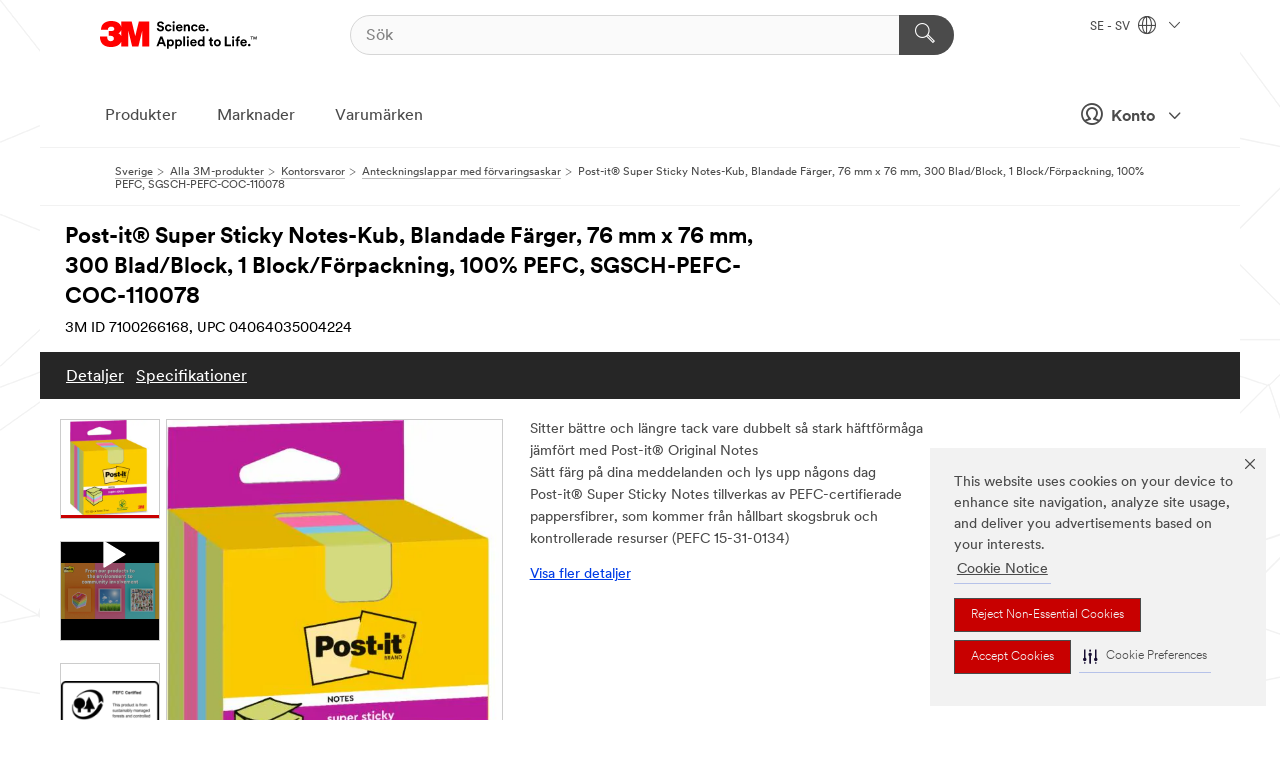

--- FILE ---
content_type: text/html; charset=UTF-8
request_url: https://www.3msverige.se/3M/sv_SE/p/d/v101367080/
body_size: 16211
content:
<!DOCTYPE html>
<html lang="sv-SE">
 <head><meta http-equiv="X-UA-Compatible" content="IE=EDGE"><script type="text/javascript" src="https://cdn-prod.securiti.ai/consent/auto_blocking/0638aaa2-354a-44c0-a777-ea4db9f7bf8a/ce2ea92a-6f5b-4fdb-ae9e-2f868dbd6566.js"></script><script>(function(){var s=document.createElement('script');s.src='https://cdn-prod.securiti.ai/consent/cookie-consent-sdk-loader.js';s.setAttribute('data-tenant-uuid', '0638aaa2-354a-44c0-a777-ea4db9f7bf8a');s.setAttribute('data-domain-uuid', 'ce2ea92a-6f5b-4fdb-ae9e-2f868dbd6566');s.setAttribute('data-backend-url', 'https://app.securiti.ai');s.setAttribute('data-skip-css', 'false');s.defer=true;var parent_node=document.head || document.body;parent_node.appendChild(s);})()</script><script src="https://tags.tiqcdn.com/utag/3m/redeploy-gdpr/prod/utag.sync.js"></script><script>if (typeof utag_data == 'undefined') utag_data = {};</script><style>.MMM--site-bd .mds-wrapper p{margin:0;}.mds-wrapper .mds-titleWithText_content--body p, .mds-wrapper .mds-stackableimages_container--content p, .mds-wrapper .mds-content-cards_grid_card_body .mds-font_body p, .mds-wrapper .mds-contentCTA_content--body p, .mds-wrapper .mds-accordion_content--text>p, .mds-wrapper .mds-tabs_items--content>div>p, .mds-wrapper .mds-verticaltabs_content--text>p{margin-bottom:15px;}.MMM--site-bd .mds-wrapper .mds-margin_large--bottom{margin-bottom: 20px;}.MMM--site-bd .mds-wrapper .mds-margin_large--top{margin-top: 20px;}.MMM--site-bd .mds-wrapper ol{margin:0;}.MMM--site-bd .mds-wrapper .mds-titleWithText_content--body ol, .MMM--site-bd .mds-wrapper .mds-titleWithText_content--body ul, .MMM--site-bd .mds-wrapper .mds-stackableimages_container--content ol, .MMM--site-bd .mds-wrapper .mds-stackableimages_container--content ul, .MMM--site-bd .mds-wrapper .mds-content-cards_grid_card_body .mds-font_body ol, .MMM--site-bd .mds-wrapper .mds-content-cards_grid_card_body .mds-font_body ul, .MMM--site-bd .mds-wrapper .mds-contentCTA_content--body ol, .MMM--site-bd .mds-wrapper .mds-contentCTA_content--body ul, .MMM--site-bd .mds-wrapper .mds-accordion_content--text>ol, .MMM--site-bd .mds-wrapper .mds-accordion_content--text>ul, .MMM--site-bd .mds-wrapper .mds-tabs_items--content>div>ol, .MMM--site-bd .mds-wrapper .mds-tabs_items--content>div>ul, .MMM--site-bd .mds-wrapper .mds-verticaltabs_content--text>ol, .MMM--site-bd .mds-wrapper .mds-verticaltabs_content--text>ul{padding-left: 22px;}</style>
<title>Post-it® Super Sticky Notes-Kub, Blandade Färger, 76 mm x 76 mm, 300 Blad/Block, 1 Block/Förpackning, 100% PEFC, SGSCH-PEFC-COC-110078 | 3M sverige</title>
  <meta charset="utf-8">
  <meta name="viewport" content="width=device-width, initial-scale=1.0">
<meta name="DCSext.Brand" content="Post-it">
<meta name="DCSext.Business" content="Consumer Business Group">
<meta name="DCSext.CDC" content="BJ">
<meta name="DCSext.Dimension_FUZE_Featured_Brands" content="Post-it">
<meta name="DCSext.Hierarchy" content="GPH10666">
<meta name="DCSext.SnapsPdp" content="Post-it® Super Sticky Notes-Kub, Blandade Färger, 76 mm x 76 mm, 300 Blad/Block, 1 Block/Förpackning, 100% PEFC, SGSCH-PEFC-COC-110078">
<meta name="DCSext.ewcd_url" content="Z6_79L2HO02KO3O10Q639V7L0A534 | Z6_79L2HO02KO9AD0QDMNR2RI1MG2">
<meta name="DCSext.locale" content="sv_SE">
<meta name="DCSext.page" content="CORP_SNAPS_GPH_SE">
<meta name="DCSext.platform" content="FUZE">
<meta name="DCSext.site" content="CORP_SNAPS_GPH">
<meta name="Discontinued" content="false">
<meta name="WT.cg_n" content="Product Detail Page">
<meta name="WT.dcsvid" content="">
<meta name="WT.pn_sku" content="7100266168">
<meta name="application-name" content="MMM-ext">
<meta name="baseurl" content="https://www.3msverige.se/3M/sv_SE/p/">
<meta name="dc_coverage" content="SE">
<meta name="description" content="Post-it® Super Sticky Notes har dubbelt så stark häftförmåga (jämfört med Post-it® Original Notes). De är superstarka och superflexibla och finns i en rad ljusa och klara färger som får varenda meddelande att synas.">
<meta name="entity.categoryId" content="GPH10666">
<meta name="format-detection" content="telephone=no">
<meta name="generatedBySNAPS" content="true">
<meta http-equiv="cleartype" content="on">
<meta http-equiv="format-detection" content="telephone=no">
<meta http-equiv="imagetoolbar" content="no">
<meta name="isChild" content="true">
<meta name="isParent" content="false">
<meta name="mmm_id" content="7100266168">
<meta name="mmmsite" content="CORP_SNAPS_GPH">
<meta name="og:description" content="Post-it® Super Sticky Notes har dubbelt så stark häftförmåga (jämfört med Post-it® Original Notes). De är superstarka och superflexibla och finns i en rad ljusa och klara färger som får varenda meddelande att synas.">
<meta name="og:image" content="https://multimedia.3m.com/mws/media/2194948J/post-it-super-sticky-cube-7100266168.jpg">
<meta name="og:title" content="Post-it® Super Sticky Notes-Kub, Blandade Färger, 76 mm x 76 mm, 300 Blad/Block, 1 Block/Förpackning, 100% PEFC, SGSCH-PEFC-COC-110078">
<meta name="og:url" content="https://www.3msverige.se/3M/sv_SE/p/d/v101367080/">
<meta name="pageType" content="FuzeProductDetail">
<meta name="mmm:serp" content="https://www.3msverige.se/3M/sv_SE/p/d/v101367080/"/>
<link rel="canonical" href="https://www.3msverige.se/3M/sv_SE/p/d/v101367080/" /><!--  <PageMap><DataObject type="server"><Attribute name="node">fd-5 | WebSphere_Portal</Attribute>
<Attribute name="placeUniquename">CORP_SNAPS_GPH</Attribute>
<Attribute name="sitebreadcrumb">Z6_79L2HO02KO9AD0QDMNR2RI1MG2</Attribute>
<Attribute name="themeVersion">2025.12</Attribute>
<Attribute name="pageUniquename">CORP_SNAPS_GPH_SE</Attribute>
</DataObject>
<DataObject type="page"><Attribute name="site">Z6_79L2HO02KO3O10Q639V7L0A534 | CORP_SNAPS_GPH</Attribute>
<Attribute name="currentpage">Z6_79L2HO02KO9AD0QDMNR2RI1MG2</Attribute>
<Attribute name="currentuniquename">CORP_SNAPS_GPH_SE</Attribute>
</DataObject>
</PageMap> --><link rel="shortcut icon" type="image/ico" href="/favicon.ico" />
<link rel="apple-touch-icon-precomposed" sizes="57x57" href="/3m_theme_assets/themes/3MTheme/assets/images/unicorn/3M_Bookmark_Icon_57x57.png" />
<link rel="apple-touch-icon-precomposed" sizes="60x60" href="/3m_theme_assets/themes/3MTheme/assets/images/unicorn/3M_Bookmark_Icon_60x60.png" />
<link rel="apple-touch-icon-precomposed" sizes="72x72" href="/3m_theme_assets/themes/3MTheme/assets/images/unicorn/3M_Bookmark_Icon_72x72.png" />
<link rel="apple-touch-icon-precomposed" sizes="76x76" href="/3m_theme_assets/themes/3MTheme/assets/images/unicorn/3M_Bookmark_Icon_76x76.png" />
<link rel="apple-touch-icon-precomposed" sizes="114x114" href="/3m_theme_assets/themes/3MTheme/assets/images/unicorn/3M_Bookmark_Icon_114x114.png" />
<link rel="apple-touch-icon-precomposed" sizes="120x120" href="/3m_theme_assets/themes/3MTheme/assets/images/unicorn/3M_Bookmark_Icon_120x120.png" />
<link rel="apple-touch-icon-precomposed" sizes="144x144" href="/3m_theme_assets/themes/3MTheme/assets/images/unicorn/3M_Bookmark_Icon_144x144.png" />
<link rel="apple-touch-icon-precomposed" sizes="152x152" href="/3m_theme_assets/themes/3MTheme/assets/images/unicorn/3M_Bookmark_Icon_152x152.png" />
<link rel="apple-touch-icon-precomposed" sizes="180x180" href="/3m_theme_assets/themes/3MTheme/assets/images/unicorn/3M_Bookmark_Icon_180x180.png" />
<meta name="msapplication-TileColor" content="#ffffff" />
<meta name="msapplication-square70x70logo" content="/3m_theme_assets/themes/3MTheme/assets/images/unicorn/smalltile.png" />
<meta name="msapplication-square150x150logo" content="/3m_theme_assets/themes/3MTheme/assets/images/unicorn/mediumtile.png" />
<meta name="msapplication-wide310x150logo" content="/3m_theme_assets/themes/3MTheme/assets/images/unicorn/widetile.png" />
<meta name="msapplication-square310x310logo" content="/3m_theme_assets/themes/3MTheme/assets/images/unicorn/largetile.png" />
<link rel="stylesheet" href="/3m_theme_assets/themes/3MTheme/assets/css/build/phoenix.css?v=3.183.0" />
<link rel="stylesheet" href="/3m_theme_assets/themes/3MTheme/assets/css/unicorn-icons.css?v=3.183.0" />
<link rel="stylesheet" media="print" href="/3m_theme_assets/themes/3MTheme/assets/css/build/unicorn-print.css?v=3.183.0" />
<link rel="stylesheet" href="/3m_theme_assets/static/MDS/mammoth.css?v=3.183.0" />
<!--[if IE]><![endif]-->
<!--[if (IE 8)|(IE 7)]>
<script type="text/javascript">
document.getElementById("js-main_style").setAttribute("href", "");
</script>

<![endif]-->
<!--[if lte IE 6]><![endif]-->
<script type="text/javascript" src="/3m_theme_assets/themes/3MTheme/assets/scripts/mmmSettings.js"></script><link rel="stylesheet" href="/3m_theme_assets/themes/3MTheme/assets/css/build/gsn.css" />
<link rel="stylesheet" href="/3m_theme_assets/themes/3MTheme/assets/css/static/MyAccountDropdown/MyAccountDropdown.css" />


<script>(window.BOOMR_mq=window.BOOMR_mq||[]).push(["addVar",{"rua.upush":"false","rua.cpush":"true","rua.upre":"false","rua.cpre":"true","rua.uprl":"false","rua.cprl":"false","rua.cprf":"false","rua.trans":"SJ-9a5e546c-b25f-4563-b489-b62e0d82a574","rua.cook":"false","rua.ims":"false","rua.ufprl":"false","rua.cfprl":"true","rua.isuxp":"false","rua.texp":"norulematch","rua.ceh":"false","rua.ueh":"false","rua.ieh.st":"0"}]);</script>
                              <script>!function(e){var n="https://s.go-mpulse.net/boomerang/";if("False"=="True")e.BOOMR_config=e.BOOMR_config||{},e.BOOMR_config.PageParams=e.BOOMR_config.PageParams||{},e.BOOMR_config.PageParams.pci=!0,n="https://s2.go-mpulse.net/boomerang/";if(window.BOOMR_API_key="UWRYR-C88R8-XEZDS-AZ97P-LXP2F",function(){function e(){if(!o){var e=document.createElement("script");e.id="boomr-scr-as",e.src=window.BOOMR.url,e.async=!0,i.parentNode.appendChild(e),o=!0}}function t(e){o=!0;var n,t,a,r,d=document,O=window;if(window.BOOMR.snippetMethod=e?"if":"i",t=function(e,n){var t=d.createElement("script");t.id=n||"boomr-if-as",t.src=window.BOOMR.url,BOOMR_lstart=(new Date).getTime(),e=e||d.body,e.appendChild(t)},!window.addEventListener&&window.attachEvent&&navigator.userAgent.match(/MSIE [67]\./))return window.BOOMR.snippetMethod="s",void t(i.parentNode,"boomr-async");a=document.createElement("IFRAME"),a.src="about:blank",a.title="",a.role="presentation",a.loading="eager",r=(a.frameElement||a).style,r.width=0,r.height=0,r.border=0,r.display="none",i.parentNode.appendChild(a);try{O=a.contentWindow,d=O.document.open()}catch(_){n=document.domain,a.src="javascript:var d=document.open();d.domain='"+n+"';void(0);",O=a.contentWindow,d=O.document.open()}if(n)d._boomrl=function(){this.domain=n,t()},d.write("<bo"+"dy onload='document._boomrl();'>");else if(O._boomrl=function(){t()},O.addEventListener)O.addEventListener("load",O._boomrl,!1);else if(O.attachEvent)O.attachEvent("onload",O._boomrl);d.close()}function a(e){window.BOOMR_onload=e&&e.timeStamp||(new Date).getTime()}if(!window.BOOMR||!window.BOOMR.version&&!window.BOOMR.snippetExecuted){window.BOOMR=window.BOOMR||{},window.BOOMR.snippetStart=(new Date).getTime(),window.BOOMR.snippetExecuted=!0,window.BOOMR.snippetVersion=12,window.BOOMR.url=n+"UWRYR-C88R8-XEZDS-AZ97P-LXP2F";var i=document.currentScript||document.getElementsByTagName("script")[0],o=!1,r=document.createElement("link");if(r.relList&&"function"==typeof r.relList.supports&&r.relList.supports("preload")&&"as"in r)window.BOOMR.snippetMethod="p",r.href=window.BOOMR.url,r.rel="preload",r.as="script",r.addEventListener("load",e),r.addEventListener("error",function(){t(!0)}),setTimeout(function(){if(!o)t(!0)},3e3),BOOMR_lstart=(new Date).getTime(),i.parentNode.appendChild(r);else t(!1);if(window.addEventListener)window.addEventListener("load",a,!1);else if(window.attachEvent)window.attachEvent("onload",a)}}(),"".length>0)if(e&&"performance"in e&&e.performance&&"function"==typeof e.performance.setResourceTimingBufferSize)e.performance.setResourceTimingBufferSize();!function(){if(BOOMR=e.BOOMR||{},BOOMR.plugins=BOOMR.plugins||{},!BOOMR.plugins.AK){var n="true"=="true"?1:0,t="",a="amlyiuyxhuqq62llpgka-f-9ebd3e7e1-clientnsv4-s.akamaihd.net",i="false"=="true"?2:1,o={"ak.v":"39","ak.cp":"832420","ak.ai":parseInt("281472",10),"ak.ol":"0","ak.cr":8,"ak.ipv":4,"ak.proto":"h2","ak.rid":"ece969a7","ak.r":45721,"ak.a2":n,"ak.m":"dscx","ak.n":"essl","ak.bpcip":"3.23.132.0","ak.cport":38366,"ak.gh":"23.33.25.17","ak.quicv":"","ak.tlsv":"tls1.3","ak.0rtt":"","ak.0rtt.ed":"","ak.csrc":"-","ak.acc":"","ak.t":"1768651156","ak.ak":"hOBiQwZUYzCg5VSAfCLimQ==8o58EEZh3hRpSQoQeHaSYfYbhipanXIi9mUfeqqXUUfDAyWMGmdWKyyfwb7lE2+79RRetjfhodSqrCe/oMorr15EGk5JPWRGe0vWKqCGvcjqB04/[base64]/+Ast2SjynhJDEstHa7xIXoqhjkhjtVQd+Q4WUgzXt2UjFQ11B4ZU4k9Xy+OtY=","ak.pv":"279","ak.dpoabenc":"","ak.tf":i};if(""!==t)o["ak.ruds"]=t;var r={i:!1,av:function(n){var t="http.initiator";if(n&&(!n[t]||"spa_hard"===n[t]))o["ak.feo"]=void 0!==e.aFeoApplied?1:0,BOOMR.addVar(o)},rv:function(){var e=["ak.bpcip","ak.cport","ak.cr","ak.csrc","ak.gh","ak.ipv","ak.m","ak.n","ak.ol","ak.proto","ak.quicv","ak.tlsv","ak.0rtt","ak.0rtt.ed","ak.r","ak.acc","ak.t","ak.tf"];BOOMR.removeVar(e)}};BOOMR.plugins.AK={akVars:o,akDNSPreFetchDomain:a,init:function(){if(!r.i){var e=BOOMR.subscribe;e("before_beacon",r.av,null,null),e("onbeacon",r.rv,null,null),r.i=!0}return this},is_complete:function(){return!0}}}}()}(window);</script></head>
<body class="MMM--bodyContain MMM--body_1440"><div class="MMM--skipMenu" id="top"><ul class="MMM--skipList"><li><a href="#js-gsnMenu">Gå till SE navigering</a></li><li><a href="#ssnMenu">Gå till CORP_SNAPS_GPH navigering</a></li><li><a href="#pageContent">Gå till innehåll</a></li><li><a href="#js-searchBar">Gå till sök</a></li><li><a href="#help--links">Gå till kontaktinformation</a></li><li><a href="/3M/sv_SE/company-ndc/site-map/">Gå till Site Map</a></li></ul>
</div>

    <div id="js-bodyWrapper" class="MMM--themeWrapper">
        <div class="m-dropdown-list_overlay"></div>
    <nav class="m-nav">      
      <div class="is-header_container h-fitWidth m-header_container">
        <div class="m-header">          
          <a href="/3M/sv_SE/company-ndc/" aria-label="3M Logo - Opens in a new window" class="is-3MLogo m-header_logo l-smallMarginRight h-linkNoUnderline l-centerVertically" title="3M i Sverige">
            <img class="h-onDesktop m-header_logoImg" src="/3m_theme_assets/themes/3MTheme/assets/images/unicorn/Logo.svg" alt="3M:s logotyp" />
            <img class="h-notOnDesktop l-img" src="/3m_theme_assets/themes/3MTheme/assets/images/unicorn/Logo_mobile.png" alt="3M:s logotyp" />
          </a>                          

          

<div class="m-header_search l-smallMarginRight">
  <form class="h-fitHeight" id="typeahead-root" action="/3M/sv_SE/p/">
    <input id="js-searchBar" class="m-header_searchbar h-fitWidth h-fitHeight l-centerVertically is-searchbar" name="Ntt" type="search" placeholder="Sök" aria-label="Sök">
    <button class="m-header_searchbutton" type="submit" value="Sök" aria-label="Sök">
      <i class="MMM--icn MMM--icn_search color--white"></i>
    </button>
  </form>
</div>


          <div style="display: inline-block" class="h-notOnDesktop">
            <div class="m-header_menu l-centerVertically h-notOnDesktop">
              <a href="#" class="h-linkNoUnderline link--dark is-header_menuLink is-collapsed m-header_menuLink" aria-haspopup="true" aria-controls="navOptions" aria-label="Öppna Navigation" data-openlabel="Öppna Navigation" data-closelabel="Stäng">
                <i class="MMM--icn MMM--icn_hamburgerMenu is-header_menuIcon m-header_menuIcn"></i>
              </a>
              <i class="MMM--icn MMM--icn_close link--dark m-header_hiddenIcn m-header_menuIcn"></i>
            </div>
          </div>
          <div class="m-header--fix"></div>
        </div>
                
        
        <div class="m-header-madbar h-notOnDesktop">
          <div class="MAD-Bar">
            <div class="m-account mad-section">
              
              <a href="#" role="button" class="m-btn m-btn--free font--size m-navbar_loginBtn m-navbar_profileBtn link--dark is-header_madSI is-closed is-signInToggle" target="_self">
                <i class="MMM--icn MMM--icn_userHollow large-icn"></i>
                Konto
                <i class="MMM--icn MMM--icn_down_arrow mad-barSI-arrow"></i>
              </a>
              
            </div>
          </div>
        </div>
                
        <div class="m-header_overlay"></div>
        
        <!-- Profile Management Pop-Up -->
              <div class="m-navbar m-navbar-noStyle">
               <div class=" is-signInPopUp h-hidden">
                <div class="m-navbar_signInPopup font--standard mad-menu-container" aria-modal="true">                           
                  
                  <div class="signIn-linkBox">
                    <a href="https://order.3m.com/store/bComSwedenSite/sv_SE/login">Logga in på 3M bCom</a>
                  </div>
                </div> 
               </div> 
              </div>            
            

        <div class="is-dropdown h-hidden m-navbar_container">
          <div class="m-navbar_overlay h-fitHeight h-notOnMobile is-overlay h-notOnDesktop"></div>
          <div class="m-navbar">
            <div class="m-navbar_level-1 js-navbar_level-1">

              
	          <div class="m-navbar_login m-navbar_loginProfile h-notOnMobile h-notOnTablet h-onDesktop">
              <div class="mad-section">
                <a href="#" class="m-btn m-btn--free font--size m-navbar_loginBtn m-navbar_signInBtn link--dark is-signInToggle is-header_madDesktopSI">
                  <i class="MMM--icn MMM--icn_userHollow l-centerVertically large-icn" style="padding-left: 10px; font-weight: bold;"></i>
                  Konto
                  <i class="MMM--icn mad-barSI-arrow MMM--icn_down_arrow" style="padding-left: 10px; font-size: 11px;"></i>
                </a>
              </div>
            </div>
 
              <div class="m-navbar_localization l-centerVertically">
                <a href="#" class="link--dark l-centerVertically is-localeToggle">SE - SV
                  <i class="MMM--icn MMM--icn_localizationGlobe l-centerVertically m-navbar_localGlobe" style="padding-left: 5px;"></i>
                  <i class="MMM--icn MMM--icn_down_arrow h-onDesktop" style="padding-left: 10px; font-size: 11px;"></i></a>
              </div>
              <div id="js-gsnMenu" class="m-navbar_nav">

                
<ul id="navOptions" role="menubar">
<li class="m-navbar_listItem">
        <a href="#" id="navbar_link-products" class="is-navbar_link m-navbar_link" aria-haspopup="true" aria-expanded="false">Produkter</a>
      </li><li class="m-navbar_listItem">
        <a href="#" id="navbar_link-industries" class="is-navbar_link m-navbar_link" aria-haspopup="true" aria-expanded="false">Marknader</a>
      </li><li class="m-navbar_listItem">
          <a href="/3M/sv_SE/company-ndc/our-brands/" class="m-navbar_link">Varumärken</a>
        </li>
        
</ul>
<div class="m-navbar_localOverlay is-localePopUp h-hidden">
  <div class="m-navbar_localPopup m-navbar_popup font--standard" aria-modal="true" role="dialog" aria-label="language switcher dialog">
    <button
      class="m-navbar-localClose m-btn--close color--silver is-close h-notOnDesktop"
      aria-label="Stäng"><i class="MMM--icn MMM--icn_close"></i></button>
    <div class="font--standard m-navbar_popupTitle">3M i Sverige</div>
    <form>
      <div class="font--standard m-navbar_popupOptions"><input type="radio" name="locale" value="/3M/sv_SE/p/" id="locale-se-sv" class="m-radioInput" checked>
      	    <label class="m-radioInput_label" for="locale-se-sv">svenska - SV</label><br></div>
      <a href="https://www.3m.com/3M/en_US/select-location/" aria-label="Change 3M Location" class="link">Change 3M Location</a>
      <button type="submit" value="Skicka in" class="m-btn m-btn--red m-navbar_localeSave is-saveLocale">Spara</button>
    </form>
  </div>
  <div class="m-overlay h-onDesktop is-close"></div>
</div>
              </div>
            </div>

            <div class="m-dropdown-list js-navbar_level-2">

              <!-- Dropdown Lists Header -->
<div class="m-dropdown-list_header">
  <button class="m-dropdown-list_backBtn js-dropdown-list_backBtn">
    <i class="MMM--icn MMM--icn_lt2"></i>
  </button>
  <div class="m-dropdown-list_title">
<label id="dropdown-list_products-title">Produkter</label>
      <label id="dropdown-list_industries-title">Marknader</label>
      
  </div>
</div><!-- End of the dropdown list header --><ul id="products-list" class="l-dropdown-list_container" role="menu" aria-hidden="true"><li class="l-dropdown-list" role="menuitem">
      <a href="/3M/sv_SE/p/c/elektronikmaterial/" aria-label="Elektronikmaterial" class="isInside MMM--basicLink">
        Elektronikmaterial
      </a>
    </li><li class="l-dropdown-list" role="menuitem">
      <a href="/3M/sv_SE/p/c/elektroniska-komponenter/" aria-label="Elektroniska komponenter" class="isInside MMM--basicLink">
        Elektroniska komponenter
      </a>
    </li><li class="l-dropdown-list" role="menuitem">
      <a href="/3M/sv_SE/p/c/etiketter/" aria-label="Etiketter" class="isInside MMM--basicLink">
        Etiketter
      </a>
    </li><li class="l-dropdown-list" role="menuitem">
      <a href="/3M/sv_SE/p/c/folier/" aria-label="Filmer och ark" class="isInside MMM--basicLink">
        Filmer och ark
      </a>
    </li><li class="l-dropdown-list" role="menuitem">
      <a href="/3M/sv_SE/p/c/halsovard/" aria-label="Hälsovård" class="isInside MMM--basicLink">
        Hälsovård
      </a>
    </li><li class="l-dropdown-list" role="menuitem">
      <a href="/3M/sv_SE/p/c/isolering/" aria-label="Isolering" class="isInside MMM--basicLink">
        Isolering
      </a>
    </li><li class="l-dropdown-list" role="menuitem">
      <a href="/3M/sv_SE/p/c/kommunikation/" aria-label="Kommunikation" class="isInside MMM--basicLink">
        Kommunikation
      </a>
    </li><li class="l-dropdown-list" role="menuitem">
      <a href="/3M/sv_SE/p/c/kontorsvaror/" aria-label="Kontorsvaror" class="isInside MMM--basicLink">
        Kontorsvaror
      </a>
    </li><li class="l-dropdown-list" role="menuitem">
      <a href="/3M/sv_SE/p/c/lim/" aria-label="Lim, tätningsmedel och fyllmedel" class="isInside MMM--basicLink">
        Lim, tätningsmedel och fyllmedel
      </a>
    </li><li class="l-dropdown-list" role="menuitem">
      <a href="/3M/sv_SE/p/c/personlig-skyddsutrustning/" aria-label="Personlig skyddsutrustning" class="isInside MMM--basicLink">
        Personlig skyddsutrustning
      </a>
    </li><li class="l-dropdown-list" role="menuitem">
      <a href="/3M/sv_SE/p/c/rengoringsartiklar/" aria-label="Rengöringsartiklar" class="isInside MMM--basicLink">
        Rengöringsartiklar
      </a>
    </li><li class="l-dropdown-list" role="menuitem">
      <a href="/3M/sv_SE/p/c/sammansattningar-och-polermedel/" aria-label="Sammansättningar och polermedel" class="isInside MMM--basicLink">
        Sammansättningar och polermedel
      </a>
    </li><li class="l-dropdown-list" role="menuitem">
      <a href="/3M/sv_SE/p/c/skyltning-och-markning/" aria-label="Skyltning och märkning" class="isInside MMM--basicLink">
        Skyltning och märkning
      </a>
    </li><li class="l-dropdown-list" role="menuitem">
      <a href="/3M/sv_SE/p/c/slipprodukter/" aria-label="Slipprodukter" class="isInside MMM--basicLink">
        Slipprodukter
      </a>
    </li><li class="l-dropdown-list" role="menuitem">
      <a href="/3M/sv_SE/p/c/smorjmedel/" aria-label="Smörjmedel" class="isInside MMM--basicLink">
        Smörjmedel
      </a>
    </li><li class="l-dropdown-list" role="menuitem">
      <a href="/3M/sv_SE/p/c/start/" aria-label="Start" class="isInside MMM--basicLink">
        Start
      </a>
    </li><li class="l-dropdown-list" role="menuitem">
      <a href="/3M/sv_SE/p/c/tejper/" aria-label="Tejper" class="isInside MMM--basicLink">
        Tejper
      </a>
    </li><li class="l-dropdown-list" role="menuitem">
      <a href="/3M/sv_SE/p/c/verktyg-och-utrustning/" aria-label="Verktyg och utrustning" class="isInside MMM--basicLink">
        Verktyg och utrustning
      </a>
    </li><li class="l-dropdown-list" role="menuitem">
      <a href="/3M/sv_SE/p/c/ytbehandling/" aria-label="Ytbehandling" class="isInside MMM--basicLink">
        Ytbehandling
      </a>
    </li><li class="l-dropdown-list_last-item" role="menuitem"><a class="l-dropdown-list_view-all-products" href="/3M/sv_SE/p/">Visa alla produkter</a>     
      <button class="m-btn js-backtoTopBtn">
        <i class="MMM--icn MMM--icn_arrowUp"></i>
      </button>
    </li></ul>
<ul id="industries-list" class="l-dropdown-list_container" role="menu" aria-hidden="true"><li class="l-dropdown-list" role="menuitem">
      <a href="/3M/sv_SE/commercial-solutions-ndc/" aria-label="Commercial Solutions" class="MMM--basicLink">
        Commercial Solutions
      </a>
    </li><li class="l-dropdown-list" role="menuitem">
      <a href="/3M/sv_SE/electronics-ndc/" aria-label="Elektronik" class="MMM--basicLink">
        Elektronik
      </a>
    </li><li class="l-dropdown-list" role="menuitem">
      <a href="/3M/sv_SE/energy-ndc/" aria-label="Energi" class="MMM--basicLink">
        Energi
      </a>
    </li><li class="l-dropdown-list" role="menuitem">
      <a href="/3M/sv_SE/automotive-ndc/" aria-label="Fordonsindustri" class="MMM--basicLink">
        Fordonsindustri
      </a>
    </li><li class="l-dropdown-list" role="menuitem">
      <a href="/3M/sv_SE/design-construction-ndc/" aria-label="Konstruktion och bygg" class="MMM--basicLink">
        Konstruktion och bygg
      </a>
    </li><li class="l-dropdown-list" role="menuitem">
      <a href="/3M/sv_SE/consumer-ndc/" aria-label="Konsument" class="MMM--basicLink">
        Konsument
      </a>
    </li><li class="l-dropdown-list" role="menuitem">
      <a href="/3M/sv_SE/safety-ndc/" aria-label="Säkerhet" class="MMM--basicLink">
        Säkerhet
      </a>
    </li><li class="l-dropdown-list" role="menuitem">
      <a href="/3M/sv_SE/manufacturing-ndc/" aria-label="Tillverkningsindustri" class="MMM--basicLink">
        Tillverkningsindustri
      </a>
    </li><li class="l-dropdown-list" role="menuitem">
      <a href="/3M/sv_SE/transportation-ndc/" aria-label="Transport" class="MMM--basicLink">
        Transport
      </a>
    </li><div class="l-dropdown-list_industries-image">
      <img class="img img_stretch mix-MMM--img_fancy" src="https://multimedia.3m.com/mws/media/1812021O/industry-feature-image.png" alt="En automatisk fabriksarbetare som inspekterar bilproduktionslinjen.">
      <p>På 3M upptäcker vi och innoverar i nästan alla branscher för att lösa problem runt om i världen.</p>
    </div></ul>


            </div>            
          </div>
        </div>
      </div>
    </nav>
    <div class="m-navbar_profileOverlay is-profileToggle is-close h-hidden"></div>
    <div class="m-navbar_signInOverlay m-overlay is-signInToggle is-close h-hidden"></div>
<div class="MMM--site-bd">
  <div class="MMM--grids" id="pageContent">
  <div class="MMM--siteNav">
  <div class="MMM--breadcrumbs_theme">
  <ol class="MMM--breadcrumbs-list" itemscope itemtype="https://schema.org/BreadcrumbList"><li itemprop="itemListElement" itemscope itemtype="https://schema.org/ListItem"><a href="/3M/sv_SE/company-ndc/" itemprop="item"><span itemprop="name">Sverige</span></a><i class="MMM--icn MMM--icn_breadcrumb"></i>
          <meta itemprop="position" content="1" /></li><li itemprop="itemListElement" itemscope itemtype="https://schema.org/ListItem"><a href="/3M/sv_SE/p/" itemprop="item"><span itemprop="name">Alla 3M-produkter</span></a><i class="MMM--icn MMM--icn_breadcrumb"></i>
          <meta itemprop="position" content="2" /></li><li itemprop="itemListElement" itemscope itemtype="https://schema.org/ListItem"><a href="https://www.3msverige.se/3M/sv_SE/p/c/kontorsvaror/" itemprop="item"><span itemprop="name">Kontorsvaror</span></a><i class="MMM--icn MMM--icn_breadcrumb"></i>
          <meta itemprop="position" content="3" /></li><li itemprop="itemListElement" itemscope itemtype="https://schema.org/ListItem"><a href="https://www.3msverige.se/3M/sv_SE/p/c/kontorsvaror/anteckningslappar-med-forvaringsaskar/" itemprop="item"><span itemprop="name">Anteckningslappar med förvaringsaskar</span></a><i class="MMM--icn MMM--icn_breadcrumb"></i>
          <meta itemprop="position" content="4" /></li><li itemprop="itemListElement" itemscope itemtype="https://schema.org/ListItem"><span itemprop="name">Post-it® Super Sticky Notes-Kub, Blandade Färger, 76 mm x 76 mm, 300 Blad/Block, 1 Block/Förpackning, 100% PEFC, SGSCH-PEFC-COC-110078</span><link itemprop="url" href="#"><meta itemprop="position" content="5" /></li></ol>
  
</div>

        </div><div class="hiddenWidgetsDiv">
	<!-- widgets in this container are hidden in the UI by default -->
	<div class='component-container ibmDndRow hiddenWidgetsContainer id-Z7_79L2HO02KO9AD0QDMNR2RI1MG7' name='ibmHiddenWidgets' ></div><div style="clear:both"></div>
</div>

<div class="MMM--grids">
  <div class='component-container MMM--grids-col_single MMM--grids-col ibmDndColumn id-Z7_79L2HO02KO9AD0QDMNR2RI1M80' name='ibmMainContainer' ><div class='component-control id-Z7_79L2HO02KO9AD0QDMNR2RI1E53' ><span id="Z7_79L2HO02KO9AD0QDMNR2RI1E53"></span><html><head><meta name="viewport" content="width=device-width"/><script>window.__INITIAL_DATA = {"isParent":false,"productDetails":{"hasMoreOptions":false,"imageUrl":"https://multimedia.3m.com/mws/media/2194948J/post-it-super-sticky-cube-7100266168.jpg","altText":"2014SS-RC_CRIP.jpg","name":"Post-it® Super Sticky Notes-Kub, Blandade Färger, 76 mm x 76 mm, 300 Blad/Block, 1 Block/Förpackning, 100% PEFC, SGSCH-PEFC-COC-110078","stockNumber":"7100266168","originalMmmid":"7100266168","previousStockNumber":"UU011557699","upc":"04064035004224","catalogNumber":"2014SS-RC","shortDescription":"Post-it® Super Sticky Notes har dubbelt så stark häftförmåga (jämfört med Post-it® Original Notes). De är superstarka och superflexibla och finns i en rad ljusa och klara färger som får varenda meddelande att synas.","longDescription":"[base64]","divisionName":"Consumer Business Group","divisionCode":"BJ","childrenUpc":["04064035004248","4064035004255","04064035004255","4064035004224","4064035004248"],"categoryId":"GPH10666","industryId":"","canonical":"https://www.3msverige.se/3M/sv_SE/p/d/v101367080/","owningSiteUniqueName":["CORP_FUZEExp_NDC"],"discontinued":false},"benefits":["Sitter bättre och längre tack vare dubbelt så stark häftförmåga jämfört med Post-it® Original Notes","Sätt färg på dina meddelanden och lys upp någons dag","Post-it® Super Sticky Notes tillverkas av PEFC-certifierade pappersfibrer, som kommer från hållbart skogsbruk och kontrollerade resurser (PEFC 15-31-0134)","Perfekta för lodräta eller svåra ytor som datorskärmar, dörrar och väggar","Tillverkas med ett häftämne från av ett förnyelsebart material som till 60 % kommer från en växt som växer upp igen varje år","Ladda ner den kostnadsfria Post-it®-appen för att läsa in och spara ditt arbete direkt. Du kan dela dina anteckningar med ditt team utan fördröjning"],"classificationAttributes":[{"label":"Ark per block","identifier":"attrg112","values":["300 "],"assignment":"marketing"},{"label":"Artikelnummer","identifier":"attrr14","values":["2014SS-RC"],"assignment":"marketing"},{"label":"Behållare","identifier":"ntbb9911gq","values":["Nej"],"assignment":"techspec"},{"label":"Form","identifier":"da_7kb1s6pn16","values":["Kvadratisk"],"assignment":"techspec"},{"label":"Färg","identifier":"attra1798","values":["Blå","Grön","Rosa"],"assignment":"techspec"},{"label":"Förpackningen innehåller","identifier":"pcm4ckn55x","values":["1 block/förpackning"],"assignment":"packaging"},{"label":"Godkänt miljöargument (Env. Marketing Claim, EMC)","identifier":"attrh1390","values":["Tillverkade av PEFC-certifierat papper från certifierade, förnybara och hållbart förvaltade skogar, med ett häftämne av ett förnyelsebart material som till 60% kommer från en växt som växer upp igen varje år."],"assignment":"regulatory"},{"label":"Linjerade","identifier":"ld8p79k704","values":["Nej"],"assignment":"techspec"},{"label":"Material","identifier":"gsgkfcr6qh","values":["Papper"],"assignment":"techspec"},{"label":"Miljöfunktioner","identifier":"attra1582","values":["SGSCH-PEFC-COC-110078"],"assignment":"techspec"},{"label":"Miljömärkning 1","identifier":"n1ry9jj8kxskho","values":["PEFC"],"assignment":"marketing"},{"label":"Miljömärkning 1 licensnr","identifier":"n521x3qhek971","values":["15-31-0134"],"assignment":"marketing"},{"label":"Produkttyp","identifier":"f6kktw629s","values":["Super Sticky Notes"],"assignment":"techspec"},{"label":"Totalbredd (metrisk)","identifier":"attrh776","values":["76 mm"],"assignment":"techspec_dimensions"},{"label":"Totallängd (metrisk)","identifier":"attrh778","values":["76 mm"],"assignment":"techspec_dimensions"},{"label":"Varumärken","identifier":"brand0","values":["Post-it®"]}],"breadCrumb":[{"value":"Alla Produkter","removeUrl":"https://www.3msverige.se/3M/sv_SE/p/","gphId":"GPH19999"},{"value":"Kontorsvaror","removeUrl":"https://www.3msverige.se/3M/sv_SE/p/c/kontorsvaror/","gphId":"GPH10005"},{"value":"Anteckningslappar med förvaringsaskar","removeUrl":"https://www.3msverige.se/3M/sv_SE/p/c/kontorsvaror/anteckningslappar-med-forvaringsaskar/","gphId":"GPH10666"},{"value":"Post-it® Super Sticky Notes-Kub, Blandade Färger, 76 mm x 76 mm, 300 Blad/Block, 1 Block/Förpackning, 100% PEFC, SGSCH-PEFC-COC-110078"}],"media":[{"url":"https://multimedia.3m.com/mws/media/2194948J/post-it-super-sticky-cube-7100266168.jpg","altText":"2014SS-RC_CRIP.jpg","usageCode":"main_image"},{"usageCode":"video","videoPlayerListId":"1851649834772438093","videoPlayerId":"3259523391001","videoPlayerType":"Playlist"},{"url":"https://multimedia.3m.com/mws/media/2151143J/pefc-logo-standard-emea-2022.jpg","urlPattern":"https://multimedia.3m.com/mws/media/2151143<R>/pefc-logo-standard-emea-2022.jpg","mimeType":"image/png","altText":"pefc-logo-horiz.png","usageCode":"8","dmrId":"2151143"}],"mediaMore":false,"moreOptions":{"baseId":"7100266168","terminalCategory":"GPH10666","totalSelected":1,"childHasCcSubId":false,"displayTable":false},"disclaimerInfo":{"intendedForUseBy":"Consumer"},"mediaOffset":1,"mediaMoreCount":0,"ctaInfo":{"ccSubId":"1470","ccTemplatedID":"emjo9gg796_7541ec30-33d4-11eb-987a-25087ad49e2c103"},"replacement":{"discontinued":false,"is_product_new":false},"keywords":[],"translations":{"play":"Spela","viewBuyingOptions":"Se köpalternativ","techDataSheet":"Tekniskt datablad","clearAll":"Rensa alla","chatUnavailable":"Chatt ej tillgänglig","plusXMore":"+# mer","userInstructions":"Användarinstruktioner","price":"Pris","faq":"Vanliga frågor","options":"alternativ","whereToBuy":"Hitta återförsäljare","legalDisclaimer":"Ansvarsfriskrivning","viewLegalDisclaimer":"Visa friskrivning","productOptions":"Produktval","clickTapZoom":"Klicka eller tryck på bilden för att zooma in","replacedBy":"Ersatt av","upc":"UPC","hoverImageZoom":"Håll muspekaren över bilden för att zooma in","thankYouMessage":"Our Goal is to respond to your request within 24 hours. Some questions, however, may need further investigation to provide you with appropriate response.","viewMoreDetails":"Visa fler detaljer","notApplicable":"No aplica","productNameID":"Produktnamn och ID","recentlyViewed":"Nyss visade","supportDescription":"Behöver du hjälp med att hitta rätt produkt till ditt projekt? Kontakta oss om du behöver råd kring produkter, applikationer eller teknik. Vi är här om du vill komma i kontakt med en 3M-specialist {#}","showMore":"Visa mer","frequentBoughtTogether":"Relaterade Produkter","emailRequired":"Enter your email address","allResults":"Alla resultat","lastName":"Last name (optional)","dragSpin":"Dra för att snurra","stockNumber":"# de Stock","loveToHearFeedback":"Vi ser fram emot din respons. Ge oss gärna dina synpunkter, vi försöker alltid förbättra våra upplevelser. ","dimensionsClassifications":"Dimensioner och klassificering ","disclaimerURL":"https://www.3m.com/3M/en_US/company-us/privacy-policy/","nsn":"NSN","availability":"Tillgänglighet","matching":"matchning","products":"Productos","customerReviews":"Kundernas omdömen","disclaimerOpening":"The information you provide on this Contact Us form will be used to respond to your request and as further described in our","pageTop":"Inicio","close":"Stäng","product":"produkt","more":"Mer","messageUsHeader":"Hör av dig","change":"Ändra","viewAllProductOptions":"Se alla X-produktalternativ","highlights":"Höjdpunkter","safetyDataSheet":"Säkerhetsdatablad","specificationsAlternate":"Specifikationer","emailAddressRetype":"Retype your email address","frequentlyViewedResources":"Ofta visade resurser","partNumber":"Artikelnummer","selectProductOptionsForIDs":"Välj produktalternativ för ID","open":"Öppna","invalidEmailAddress":"Ogiltig e-postadress","country":"3M sverige","thankYouHeader":"Thank you for contacting 3M","documentNumber":"Document Number","relatedProducts":"Liknande produkter","threeSixtySpin":"360","specifications":"Specifikationer","closeSection":"Stäng det här avsnittet","emailAddress":"Email address","similarProducts":"Liknande produkter","emailAddressFailure":"Email addresses do not match","reviews":"Recensioner","learnWTB":"Hitta återförsäljare","supportTitle":"Kontakta oss. Vi finns här för att hjälpa dig.","details":"Detaljer","all":"All","frequentlyBoughtTogetherTemp":"Köps ofta tillsammans ","messageUsIntro":"We welcome your questions and comments about 3M Products and only use the information you provide to respond to your message.","loadMore":"Läs in mer","less":"Mindre","productNumber":"3M-produktnummer","done":"Done","selectOptionsTooltip":"Välj produktalternativ ","firstName":"First name (optional)","requiredProductsZone":"Produkter som behövs","helpMakeBetter":"Hjälp oss att göra vår webbplats bättre","optionsAvailable":"Tillgängliga alternativ","support":"Support","viewAllResources":"Visa alla resurser","next":"Nästa","submit":"Submit","disclaimerClosing":"Please be aware that this information (including the original and the subsequent reply) may be transferred to a server located in the U.S. for metrics and storage. If you do not consent to this use of your personal information, please do not use the Contact Us system.","chatLive":"Chatta live","priceList":"Prislista","wtbUnavailable":"No distributors available","messageDetails":"Please be as detailed as possible:","of":"av","showingOfProducts":"Visar X av X produkter","suggestedApplications":"Föreslagna användningsområden","relatedProductsTemp":"Relaterade Produkter","changeOptions":"Ändra alternativ","ajaxError":"AJAX error","resources":"Resurser","discontinued":"Utgått","message":"Message","sendFeedback":"Skicka synpunkter","messageRequired":"Please provide a message.","disclaimerPunctuation":".","disclaimerLinkText":"Internet Privacy Policy","currentProduct":"Aktuell produkt"},"highlightRichContent":false,"disableRichContent":false,"richContent":{},"displayController":{"showReviews":false,"showSupport":false,"showDetails":true,"showResources":false,"showRequiredProducts":false,"relatedProducts":false,"showDisclaimerInfo":false,"similarProducts":false,"classificationAttributes":true},"secondaryPageTitle":"","primaryPageTitle":"Post-it® Super Sticky Notes-Kub, Blandade Färger, 76 mm x 76 mm, 300 Blad/Block, 1 Block/Förpackning, 100% PEFC, SGSCH-PEFC-COC-110078","canonicalUrl":"https://www.3msverige.se/3M/sv_SE/p/d/v101367080/","locale":"sv_SE","uniqueName":"CORP_SNAPS_GPH_SE","brandedSite":"","endpoints":{"snapServerUrl":"https://www.3msverige.se/snaps2/","moreResources":"https://www.3msverige.se/snaps2/api/pdp/moreResources/https/www.3msverige.se/3M/sv_SE/p/d/v101367080","moreMedia":"https://www.3msverige.se/snaps2/api/pdp/moreMedia/https/www.3msverige.se/3M/sv_SE/p/d/v101367080","moreRelatedProducts":"https://www.3msverige.se/snaps2/api/pdp/moreRelatedProducts/https/www.3msverige.se/3M/sv_SE/p/d/v101367080","productOptions":"https://www.3msverige.se/snaps2/api/pdp/productOptions/https/www.3msverige.se/3M/sv_SE/p/v101367080","similarProductsCompare":"https://www.3msverige.se/snaps2/api/compare/https/www.3msverige.se/3M/sv_SE/p/d/","moreRequiredProducts":"https://www.3msverige.se/snaps2/api/pdp/moreRequiredProducts/https/www.3msverige.se/3M/sv_SE/p/d/v101367080"},"pageKey":"d","fuzeRequest":true}
</script><style>#SNAPS2_root{visibility: hidden;opacity: 0;} 
 </style>
<script>(window.BOOMR_mq=window.BOOMR_mq||[]).push(["addVar",{"rua.upush":"false","rua.cpush":"true","rua.upre":"false","rua.cpre":"true","rua.uprl":"false","rua.cprl":"false","rua.cprf":"false","rua.trans":"SJ-9a5e546c-b25f-4563-b489-b62e0d82a574","rua.cook":"false","rua.ims":"false","rua.ufprl":"false","rua.cfprl":"true","rua.isuxp":"false","rua.texp":"norulematch","rua.ceh":"false","rua.ueh":"false","rua.ieh.st":"0"}]);</script>
                              <script>!function(e){var n="https://s.go-mpulse.net/boomerang/";if("False"=="True")e.BOOMR_config=e.BOOMR_config||{},e.BOOMR_config.PageParams=e.BOOMR_config.PageParams||{},e.BOOMR_config.PageParams.pci=!0,n="https://s2.go-mpulse.net/boomerang/";if(window.BOOMR_API_key="UWRYR-C88R8-XEZDS-AZ97P-LXP2F",function(){function e(){if(!o){var e=document.createElement("script");e.id="boomr-scr-as",e.src=window.BOOMR.url,e.async=!0,i.parentNode.appendChild(e),o=!0}}function t(e){o=!0;var n,t,a,r,d=document,O=window;if(window.BOOMR.snippetMethod=e?"if":"i",t=function(e,n){var t=d.createElement("script");t.id=n||"boomr-if-as",t.src=window.BOOMR.url,BOOMR_lstart=(new Date).getTime(),e=e||d.body,e.appendChild(t)},!window.addEventListener&&window.attachEvent&&navigator.userAgent.match(/MSIE [67]\./))return window.BOOMR.snippetMethod="s",void t(i.parentNode,"boomr-async");a=document.createElement("IFRAME"),a.src="about:blank",a.title="",a.role="presentation",a.loading="eager",r=(a.frameElement||a).style,r.width=0,r.height=0,r.border=0,r.display="none",i.parentNode.appendChild(a);try{O=a.contentWindow,d=O.document.open()}catch(_){n=document.domain,a.src="javascript:var d=document.open();d.domain='"+n+"';void(0);",O=a.contentWindow,d=O.document.open()}if(n)d._boomrl=function(){this.domain=n,t()},d.write("<bo"+"dy onload='document._boomrl();'>");else if(O._boomrl=function(){t()},O.addEventListener)O.addEventListener("load",O._boomrl,!1);else if(O.attachEvent)O.attachEvent("onload",O._boomrl);d.close()}function a(e){window.BOOMR_onload=e&&e.timeStamp||(new Date).getTime()}if(!window.BOOMR||!window.BOOMR.version&&!window.BOOMR.snippetExecuted){window.BOOMR=window.BOOMR||{},window.BOOMR.snippetStart=(new Date).getTime(),window.BOOMR.snippetExecuted=!0,window.BOOMR.snippetVersion=12,window.BOOMR.url=n+"UWRYR-C88R8-XEZDS-AZ97P-LXP2F";var i=document.currentScript||document.getElementsByTagName("script")[0],o=!1,r=document.createElement("link");if(r.relList&&"function"==typeof r.relList.supports&&r.relList.supports("preload")&&"as"in r)window.BOOMR.snippetMethod="p",r.href=window.BOOMR.url,r.rel="preload",r.as="script",r.addEventListener("load",e),r.addEventListener("error",function(){t(!0)}),setTimeout(function(){if(!o)t(!0)},3e3),BOOMR_lstart=(new Date).getTime(),i.parentNode.appendChild(r);else t(!1);if(window.addEventListener)window.addEventListener("load",a,!1);else if(window.attachEvent)window.attachEvent("onload",a)}}(),"".length>0)if(e&&"performance"in e&&e.performance&&"function"==typeof e.performance.setResourceTimingBufferSize)e.performance.setResourceTimingBufferSize();!function(){if(BOOMR=e.BOOMR||{},BOOMR.plugins=BOOMR.plugins||{},!BOOMR.plugins.AK){var n="true"=="true"?1:0,t="",a="amlyiuyxhuqq62llpgka-f-9ebd3e7e1-clientnsv4-s.akamaihd.net",i="false"=="true"?2:1,o={"ak.v":"39","ak.cp":"832420","ak.ai":parseInt("281472",10),"ak.ol":"0","ak.cr":8,"ak.ipv":4,"ak.proto":"h2","ak.rid":"ece969a7","ak.r":45721,"ak.a2":n,"ak.m":"dscx","ak.n":"essl","ak.bpcip":"3.23.132.0","ak.cport":38366,"ak.gh":"23.33.25.17","ak.quicv":"","ak.tlsv":"tls1.3","ak.0rtt":"","ak.0rtt.ed":"","ak.csrc":"-","ak.acc":"","ak.t":"1768651156","ak.ak":"hOBiQwZUYzCg5VSAfCLimQ==8o58EEZh3hRpSQoQeHaSYfYbhipanXIi9mUfeqqXUUfDAyWMGmdWKyyfwb7lE2+79RRetjfhodSqrCe/oMorr15EGk5JPWRGe0vWKqCGvcjqB04/[base64]/+Ast2SjynhJDEstHa7xIXoqhjkhjtVQd+Q4WUgzXt2UjFQ11B4ZU4k9Xy+OtY=","ak.pv":"279","ak.dpoabenc":"","ak.tf":i};if(""!==t)o["ak.ruds"]=t;var r={i:!1,av:function(n){var t="http.initiator";if(n&&(!n[t]||"spa_hard"===n[t]))o["ak.feo"]=void 0!==e.aFeoApplied?1:0,BOOMR.addVar(o)},rv:function(){var e=["ak.bpcip","ak.cport","ak.cr","ak.csrc","ak.gh","ak.ipv","ak.m","ak.n","ak.ol","ak.proto","ak.quicv","ak.tlsv","ak.0rtt","ak.0rtt.ed","ak.r","ak.acc","ak.t","ak.tf"];BOOMR.removeVar(e)}};BOOMR.plugins.AK={akVars:o,akDNSPreFetchDomain:a,init:function(){if(!r.i){var e=BOOMR.subscribe;e("before_beacon",r.av,null,null),e("onbeacon",r.rv,null,null),r.i=!0}return this},is_complete:function(){return!0}}}}()}(window);</script></head><body><!-- SNAPS 2 HTML starts here --><div id="SNAPS2_root" class="sps2 mds-wrapper"><section class="sps2-pdp"><script id="Magic360Script" type="text/javascript" src="https://www.3msverige.se/snaps2/magic360/magic360.js" async=""></script><script type="text/javascript">
                        var Magic360Options  = {}
                        Magic360Options  = {
                            onready: function(spin) {
                                if(spin.id) {
                                    const event = new CustomEvent('spinnerReady', { detail: {spinnerId: spin.id }});
                                    document?.getElementById(spin.id)?.dispatchEvent(event);
                                }
                            }
                        }
                    </script><script id="MagicZoomScript" type="text/javascript" src="https://www.3msverige.se/snaps2/magiczoomplus/magiczoomplus.js" async=""></script><script type="text/javascript">
                                var mzOptions = {}
                                mzOptions = {
                                    onZoomIn: function() {
                                        if(arguments[0]) {
                                            const event = new CustomEvent('zoomIn', { detail: {magicZoomId: arguments[0] }});
                                            document?.getElementById(arguments[0])?.dispatchEvent(event);
                                        }
                                    },
                                    onZoomOut: function() {
                                        if(arguments[0]) {
                                            const event = new CustomEvent('zoomOut', { detail: {magicZoomId: arguments[0] }});
                                            document?.getElementById(arguments[0])?.dispatchEvent(event);
                                        }
                                    },
                                    onZoomReady: function() {
                                        if(arguments[0]) {
                                            const event = new CustomEvent('zoomReady', { detail: {magicZoomId: arguments[0] }});
                                            document?.getElementById(arguments[0])?.dispatchEvent(event);
                                        }
                                    }
                                }
                            </script><div class="sps2-pdp_header--container"><h1 class="mds-font_header--6 sps2-pdp_header--name">Post-it® Super Sticky Notes-Kub, Blandade Färger, 76 mm x 76 mm, 300 Blad/Block, 1 Block/Förpackning, 100% PEFC, SGSCH-PEFC-COC-110078</h1><div class="sps2-pdp_header--details_container"><ul class="sps2-pdp_header--details_container_ids"><li class="mds-font_paragraph sps2-pdp_header--details_child" role="note">3M ID 7100266168</li><li class="mds-font_paragraph sps2-pdp_header--details_child" role="note">UPC 04064035004224</li></ul></div></div><nav class="sps2-pdp_jumpMenu" aria-label="Post-it® Super Sticky Notes-Kub, Blandade Färger, 76 mm x 76 mm, 300 Blad/Block, 1 Block/Förpackning, 100% PEFC, SGSCH-PEFC-COC-110078"><ul class="sps2-pdp_jumpMenu--navList" role="menubar"><li class="sps2-pdp_jumpMenu--navList-item" role="none"><button class="sps2-pdp_jumpMenu--navList-item_link " data-testid="nav-button-sps2-pdp_details" role="menuitem"><span class="sps2-pdp_jumpMenu--navList-item_link-text">Detaljer</span></button></li><li class="sps2-pdp_jumpMenu--navList-item" role="none"><button class="sps2-pdp_jumpMenu--navList-item_link " data-testid="nav-button-sps2-pdp_specifications" role="menuitem"><span class="sps2-pdp_jumpMenu--navList-item_link-text">Specifikationer</span></button></li></ul></nav><div class="sps2-pdp_buying"><div class="sps2-pdp_buying--container"><div class="sps2-pdp_gallery--box"><div class="sps2-pdp_outerGallery--container"><button class="sps2-pdp_outerGallery--active_container sps2-pdp_gallery--magiczoom-outer"></button><div class="sps2-pdp_outerGallery--list_container"><button class="sps2-pdp_gallery--list-btn " data-testid="sps2-pdp_gallery--thumbnailWrapper"><img src="https://multimedia.3m.com/mws/media/2194948J/post-it-super-sticky-cube-7100266168.jpg" alt="2014SS-RC_CRIP.jpg" loading="lazy"/></button><button class="sps2-pdp_gallery--list-btn " data-testid="sps2-pdp_gallery--thumbnailWrapper"><div class="bc-thumbnail-container"><img src="https://www.3m.com/3m_theme_assets/themes/3MTheme/assets/images/lazy-preloader-clear.gif" alt="video-thumbnail"/><span class="MMM--icn MMM--icn_arrowRight" aria-hidden="true"></span></div></button><button class="sps2-pdp_gallery--list-btn " data-testid="sps2-pdp_gallery--thumbnailWrapper"><img src="https://multimedia.3m.com/mws/media/2151143J/pefc-logo-standard-emea-2022.jpg" alt="pefc-logo-horiz.png" loading="lazy"/></button></div></div></div><div class="sps2-pdp_description--container"><div class="sps2-pdp_pSelector--container"></div><div class="sps2-pdp_description--benefits"><p class="mds-font_body sps2-pdp_description--benefit">Sitter bättre och längre tack vare dubbelt så stark häftförmåga jämfört med Post-it® Original Notes</p><p class="mds-font_body sps2-pdp_description--benefit">Sätt färg på dina meddelanden och lys upp någons dag</p><p class="mds-font_body sps2-pdp_description--benefit">Post-it® Super Sticky Notes tillverkas av PEFC-certifierade pappersfibrer, som kommer från hållbart skogsbruk och kontrollerade resurser (PEFC 15-31-0134)</p></div><a class="mds-link mds-link_primary mds-margin_medium--top" role="link" tabindex="0">Visa fler detaljer</a></div><div class="sps2-pdp_purchase--container"><div class="sps2-pdp_purchase--cta-section"></div></div></div></div><div class="sps2-pdp_section sps2-pdp_details" id="sps2-pdp_details"><h3 class="mds-font_header--3" tabindex="-1">Detaljer</h3><div class="sps2-pdp_details--white_container undefined"><div><h5 class="mds-margin_large--bottom mds-font_header--5">Höjdpunkter</h5><ul class="sps2-pdp_details--highlights_list"><li class="sps2-pdp_details--highlights_item mds-font_paragraph">Sitter bättre och längre tack vare dubbelt så stark häftförmåga jämfört med Post-it® Original Notes</li><li class="sps2-pdp_details--highlights_item mds-font_paragraph">Sätt färg på dina meddelanden och lys upp någons dag</li><li class="sps2-pdp_details--highlights_item mds-font_paragraph">Post-it® Super Sticky Notes tillverkas av PEFC-certifierade pappersfibrer, som kommer från hållbart skogsbruk och kontrollerade resurser (PEFC 15-31-0134)</li><li class="sps2-pdp_details--highlights_item mds-font_paragraph">Perfekta för lodräta eller svåra ytor som datorskärmar, dörrar och väggar</li><li class="sps2-pdp_details--highlights_item mds-font_paragraph">Tillverkas med ett häftämne från av ett förnyelsebart material som till 60 % kommer från en växt som växer upp igen varje år</li><li class="sps2-pdp_details--highlights_item mds-font_paragraph">Ladda ner den kostnadsfria Post-it®-appen för att läsa in och spara ditt arbete direkt. Du kan dela dina anteckningar med ditt team utan fördröjning</li></ul></div></div><div class="sps2-pdp_details--white_container"><div class="sps2-pdp_details--upper_details"><p class="mds-font_paragraph MMM--gapBottom">Post-it® Super Sticky Notes har dubbelt så stark häftförmåga (jämfört med Post-it® Original Notes). De är superstarka och superflexibla och finns i en rad ljusa och klara färger som får varenda meddelande att synas.</p><p class="mds-font_paragraph"> <!-- -->Post-it® Super Sticky Notes är starkare och sitter kvar längre. De har dubbelt så stark häftförmåga som Post-it® Original Notes, så att du kan vara säker på att ditt meddelande når fram.   De här små självhäftande Notes i färg är perfekta för små anteckningar eller meddelanden och påminnelser. De är superstarka, superflexibla och designade för att dina meddelanden ska synas.  Tillverkade av PEFC-certifierat papper från certifierade, förnybara och hållbart förvaltade skogar, med ett häftämne av ett förnyelsebart material som till 60 % kommer från en växt som växer upp igen varje år.<!-- --> </p></div></div></div><div class="sps2-pdp_section sps2-pdp_specifications" id="sps2-pdp_specifications"><h3 class="mds-font_header--3" tabindex="-1">Specifikationer</h3><div class="mds-accordion"><div class="mds-accordion_heading"><button class="mds-accordion_title mds-accordion_button mds-font_header--6" id="accordion-id-Detaljer" aria-expanded="true" aria-controls="accordion-content-Detaljer"><h3 class="mds-accordion_title--tag">Detaljer</h3></button><button tabindex="-1" class="mds-accordion_button" aria-hidden="true"><svg viewBox="0 0 20 20" xmlns="http://www.w3.org/2000/svg" xmlns:xlink="http://www.w3.org/1999/xlink"><title>Group 2</title><desc>Created with Sketch.</desc><g id="DS_Finals_Patterns" stroke="none" stroke-width="1" fill="none" fill-rule="evenodd" stroke-linecap="round" stroke-linejoin="round"><g id="DS_Accordions" transform="translate(-1364.000000, -511.000000)" stroke="#FF0000" stroke-width="1.5"><g id="Group-5-Copy" transform="translate(1365.000000, 512.000000)"><g id="Group-2"><line x1="8.5" y1="0" x2="8.5" y2="18" id="Stroke-1"></line><line x1="18" y1="8.5" x2="0" y2="8.5" id="Stroke-3"></line></g></g></g></g></svg></button></div><div role="region" id="accordion-content-" aria-labelledby="accordion-id-" class="mds-accordion_content--container"><div class=""></div></div></div></div><div></div></section></div><script defer="defer" src="https://www.3msverige.se/snaps2/snaps2Client.0608f9630beeb8c013f5.js"></script><script defer="defer" src="https://www.3msverige.se/snaps2/753.76486ac6569ebdef9473.js"></script><link rel="stylesheet" type="text/css" href="https://www.3msverige.se/snaps2/css/snaps2.2a5352869e57a7177f9c.css"/><link rel="stylesheet" type="text/css" href="https://www.3msverige.se/snaps2/magiczoomplus/magiczoomplus.css"/><link rel="stylesheet" type="text/css" href="https://players.brightcove.net/videojs-bc-playlist-ui/3/videojs-bc-playlist-ui.css"/><link rel="stylesheet" type="text/css" href="https://www.3msverige.se/snaps2/magic360/magic360.css"/><link rel="stylesheet" type="text/css" href="https://www.3msverige.se/snaps2/css/react-tooltip.css"/><link rel="stylesheet" type="text/css" href="https://www.3msverige.se/snaps2/css/splide-core.css"/><link rel="stylesheet" type="text/css" href="https://www.3msverige.se/snaps2/css/splide.css"/><style>#SNAPS2_root{visibility: visible;opacity: 1;transition: visibility 0s linear 0s, opacity 1000ms;}
</style><!-- SNAPS 2 HTML ends here --></body></html></div></div></div>
</div>
  </div><div class="m-footer">


<div class="m-footer_container">
        <ul class="m-footer_categories">
        
      
    <li class="m-footer_category">
      <a id="about_ftr" role="button" class="m-footer_expHead link--dark is-expandable" aria-expanded="false" aria-controls="about_ftr--links">Vårt bolag</a>
      <ul id="about_ftr--links" class="m-footer-expLinks" aria-labelledby="about_ftr">
      <li class="m-footer-link">
              <a href="/3M/sv_SE/company-ndc/about-3m/" title="Om 3M" aria-label="Om 3M" class="link--dark">Om 3M</a>
            </li><li class="m-footer-link">
              <a href="/3M/sv_SE/careers-ndc/" title="Lediga jobb" aria-label="Lediga jobb" class="link--dark">Lediga jobb</a>
            </li><li class="m-footer-link">
              <a href="https://investors.3m.com/" title="Investeringsrelationer (engelska)" aria-label="Investeringsrelationer (engelska)" class="link--dark">Investeringsrelationer (engelska)</a>
            </li><li class="m-footer-link">
              <a href="/3M/sv_SE/company-ndc/partners-suppliers/" title="Samarbetspartner och leverantörer" aria-label="Samarbetspartner och leverantörer" class="link--dark">Samarbetspartner och leverantörer</a>
            </li><li class="m-footer-link">
              <a href="/3M/sv_SE/company-ndc/about-3m/technologies/" title="Technologies" aria-label="Technologies" class="link--dark">Technologies</a>
            </li>
      </ul>
    </li>
    
      
    <li class="m-footer_category">
      <a id="news_ftr" role="button" class="m-footer_expHead link--dark is-expandable" aria-expanded="false" aria-controls="news_ftr--links">Nyheter</a>
      <ul id="news_ftr--links" class="m-footer-expLinks" aria-labelledby="news_ftr">
      <li class="m-footer-link">
              <a href="https://news.3m.com/" title="Nyhetscenter" aria-label="Nyhetscenter" class="link--dark">Nyhetscenter</a>
            </li><li class="m-footer-link">
              <a href="/3M/sv_SE/company-ndc/subscribe/" title="Prenumerera på nyhetsbrev" aria-label="Prenumerera på nyhetsbrev" class="link--dark">Prenumerera på nyhetsbrev</a>
            </li>
      </ul>
    </li>
    
      
    <li class="m-footer_category">
      <a id="reg_ftr" role="button" class="m-footer_expHead link--dark is-expandable" aria-expanded="false" aria-controls="reg_ftr--links">Miljö</a>
      <ul id="reg_ftr--links" class="m-footer-expLinks" aria-labelledby="reg_ftr">
      <li class="m-footer-link">
              <a href="/3M/sv_SE/company-ndc/SDS-search/" title="Sök säkerhetsdatablad" aria-label="Sök säkerhetsdatablad" class="link--dark">Sök säkerhetsdatablad</a>
            </li><li class="m-footer-link">
              <a href="/3M/sv_SE/company-ndc/SVHC-search/" title="Sök SVHC" aria-label="Sök SVHC" class="link--dark">Sök SVHC</a>
            </li>
      </ul>
    </li>
    
      
    <li class="m-footer_category">
      <a id="help" role="button" class="m-footer_expHead link--dark is-expandable" aria-expanded="false" aria-controls="help--links">Hjälp</a>
      <ul id="help--links" class="m-footer-expLinks" aria-labelledby="help">
      <li class="m-footer-link">
              <a href="/3M/sv_SE/company-ndc/help-center/" title="Kundservice" aria-label="Kundservice" class="link--dark">Kundservice</a>
            </li><li class="m-footer-link">
              <a href="/3M/sv_SE/company-ndc/site-map/" title="Site Map" aria-label="Site Map" class="link--dark">Site Map</a>
            </li>
      </ul>
    </li>
    
    </ul>
    
<div class="m-footer_legal">
 
  <div class="m-footer_legal--logo">
    <a class="h-linkNoUnderline" href="https://www.3M.com/" aria-label="3M Logo - Opens in a new window" target="_self">
    <img src="/3m_theme_assets/themes/3MTheme/assets/images/unicorn/Logo_mobile.png" alt="3M Logo" />
    </a>
  </div>
 
  <div>
    <div class="m-footer_legalLinks">
<a href="/3M/sv_SE/company-ndc/legal-information/" class="m-footer_legalLink" title="Juridisk information" aria-label="Juridisk information">Juridisk information</a><div class="m-footer_legalSpan">|</div><a href="/3M/sv_SE/company-ndc/privacy-policy/" class="m-footer_legalLink" title="Sekretesspolicy" aria-label="Sekretesspolicy">Sekretesspolicy</a><div class="m-footer_legalSpan">|</div><a href="#" class="js-gdprPrefs m-footer_legalLink" title="Cookies" aria-label="Cookies">Cookies</a>
    </div>
    <div class="m-footer_copyRight">&copy; 3M 2026. Med ensamrätt.</div> 
  </div>
</div>
  <div class="m-footer_socialContainer">
    <div class="m-footer_heading link--dark h-notOnTablet h-notOnMobile">Följ oss</div>
    <ul class="m-footer-social">
	  
          <li lang="en"><a class="m-footer-socialIcn" href="https://www.linkedin.com/company/3m" title="LinkedIn" aria-label="LinkedIn - Opens in a new window" target="_blank">
            <i class="MMM--socialIcn MMM--socialIcn_linkedin color--iconGray"><span class="m-footer-socialIcn--outline"></span></i></a></li>
          
          <li lang="en"><a class="m-footer-socialIcn" href="https://www.youtube.com/c/3MCorporate" title="YouTube" aria-label="YouTube - Opens in a new window" target="_blank">
            <i class="MMM--socialIcn MMM--socialIcn_youtube color--iconGray"><span class="m-footer-socialIcn--outline"></span></i></a></li>
          
          <li lang="en"><a class="m-footer-socialIcn" href="https://www.facebook.com/3M" title="Facebook" aria-label="Facebook - Opens in a new window" target="_blank">
            <i class="MMM--socialIcn MMM--socialIcn_facebook color--iconGray"><span class="m-footer-socialIcn--outline"></span></i></a></li>
          
          <li lang="en"><a class="m-footer-socialIcn" href="https://www.instagram.com/3m/" title="Instagram" aria-label="Instagram - Opens in a new window" target="_blank">
            <i class="MMM--socialIcn MMM--socialIcn_instagram color--iconGray"><span class="m-footer-socialIcn--outline"></span></i></a></li>
                    		  
    </ul>
  
       <div class="m-footer_disclosure">Varumärken som anges ovan är varumärken som tillhör 3M.</div>
       
  </div>
</div>
        
</div><script type="text/javascript" src="/wps/wcm/connect/English/Group+A/CORP_CustomScripts_Shared/CommerceConnectorScript/CommerceConnectorScript-JS?presentationtemplate=3M Design Patterns/PT%20-%20JS&subtype=javascript"></script>
    
<script src="/3m_theme_assets/themes/3MTheme/assets/scripts/build/require_config.js"></script>
<script>
SETTINGS.PLACEUN = "CORP_SNAPS_GPH";
        SETTINGS.LOCALE = "sv_SE";
        SETTINGS.openExternalLinks = true;
        SETTINGS.svgBorder = true;
        SETTINGS.theme = 'unicorn';
        SETTINGS.transparentLogo = "/3m_theme_assets/themes/3MTheme/assets/images/unicorn/Logo_Mobile_Transparent.png";
        SETTINGS.tweetTemplate = 'url={url}';
        SETTINGS.sfBeacon = false;
        SETTINGS.environment = 'prod';
        SETTINGS.uID = '';
        SETTINGS.APP_VERSION = '3.183.0';
        SETTINGS.typeAhead = true;
        SETTINGS.WS_URI = 'https://www.3m.com/3M/en_US/WCMPlaceSelector/helper/?m=ws&c=helperCallback&oid=';
        SETTINGS.TEALIUM =  "redeploy-gdpr";
        SETTINGS.esTypeAhead = {enabled: true, gph: true, apiRequestUrl: 'https://searchapi.3m.com/search/3mcom/v1/typeahead', apiTrackingUrl: 'https://searchapi.3m.com/search/analytics/v1/public/signal', productsSize: 6, fullProductsSize: 9,categoriesSize: 3, brandsSize: 2,webContentSize: 2, newsSize: 0, resourcesSize: 2, regulatorySize: 1, locale: 'sv_SE', placement: '/3M/sv_SE/p', client: '3mcom', identifierPriority: 'productnumber,partnumber,mmmId,legId,upc,nationalstocknumber,catalogId,repeatId'};
        SETTINGS.esTypeAheadTranslations = { productsTitle: 'BÄSTA MATCHANDE PRODUKTER', suggestionsTitle: 'SÖKFÖRSLAG', options: 'Tillgängliga alternativ', productnumber: 'Produktnummer', partnumber: 'Artikelnummer', mmmId: '3M ID', legId: 'Tidigare 3M-lager', upc: 'UPC', nationalstocknumber: 'NSN', catalogId: '3M-katalog-ID', repeatId: 'Ersättnings-ID', pdf: 'PDF', excel: 'Excel', word: 'Word', ppt: 'PPT'};
        SETTINGS.txt_close = 'Stäng';

(function (context) {
        var require = context.require;
        var requirejs = context.requirejs;
        var define = context.define;

        require.config({
            baseUrl: SETTINGS.SCRIPT_PATH,
            // Params to append to the end of each js file request
            urlArgs: 'v=' + SETTINGS.APP_VERSION + (SETTINGS.CACHE_BUSTER != '' ? '&bust=' + SETTINGS.CACHE_BUSTER : ''),
            // Timeout to load each js file, in seconds
            waitSeconds: 120
        });

        /**
         * Set route and kick off RequireJs, which begins loading of scripts starting from main.js
         */
        require(['main'], function(app){
            require(pageLevelJS);
        });

    }(MMMRequire));
</script>
<script type="text/javascript" src="/3m_theme_assets/static/typeAhead/typeAheadV1.js"></script>
  <!-- [Edge-Cache-Tag: z6_79l2ho02ko9ad0qdmnr2ri1mg2, 8af6039b-b8c2-4666-a08a-3886e62d828b, d0a2f071-ff86-4142-9d0c-231425b9b7ab, 6b40d50f-7f37-43ab-bfeb-e1a4945fe3bc, snaps-2.0-production-453, fd-5] -->
</body>
</html>